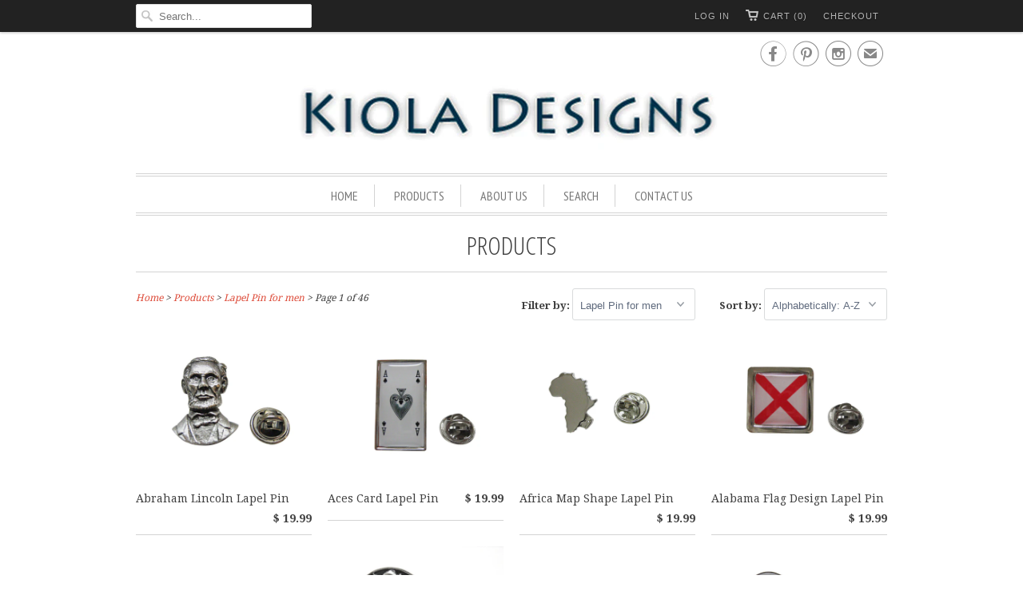

--- FILE ---
content_type: text/javascript
request_url: https://www.kioladesigns.com/cdn/shop/t/4/assets/add_to_polyvore.js?v=145473286080075510371434415707
body_size: 549
content:
(function(){window._polyvoreMode=window._polyvoreMode||"prod",window._polyvoreHost=window._polyvoreHost||"www.polyvore.com";var c;function e(o,l){var i=window;if(i._clipperOptions=l,i.PolyvoreClipper)i.PolyvoreClipper.run();else{var m=o.createElement("script");i._polyvoreOptions={type:"addtobutton",skipFrames:1};var k="//akwww.polyvorecdn.com/rsrc/clipper.js",n="//www.polyvore.com/rsrc/clipper.js",j=document.location.protocol==="https:"?n:k;m.src=i._clipperSrc||document.location.protocol+j+"?"+Math.floor(new Date().getTime()/864e5),o.body.appendChild(m)}document.addEventListener?window.addEventListener("message",h,!1):window.attachEvent("message",h)}function h(j){var i=JSON.parse(j.data);i.event==="likeSaveDone"&&c&&c.contentWindow.postMessage("addLike",document.location.protocol+"//"+window._polyvoreHost)}function d(p){for(var k={},q=/^data-(name|product-url|image-url|price|show-count)/i,n=p.attributes,m=n.length,o=0;o<m;o+=1){var j=n[o];j.nodeName.search(q)>-1&&(k[j.nodeName.slice(5).replace("-","_")]=j.nodeValue)}return k}function b(k){k.preventDefault?k.preventDefault():(k.cancelBubble=!0,k.returnValue=!1);var i={};k.currentTarget?i=k.currentTarget:i=k.srcElement.parentNode;var j=d(i);try{e(window.document,j)}catch(l){}return!1}function a(m){var l=m.firstChild,n=l.getBoundingClientRect(),o=61;l.src.search("30x20")>-1&&(o=30),l.src.search("92x20")>-1&&(o=92);var k=encodeURIComponent(m.opts.image_url),j=encodeURIComponent(m.opts.product_url),i=document.location.protocol+"//"+window._polyvoreHost+"/cgi/button?imgurl="+k+"&url="+j+"&clip_type=addtobutton&.out=html";c=document.createElement("iframe"),c.name="pv_like",c.scrolling="no",c.allowTransparency="true",c.frameBorder=0,c.width="45px",c.height="20px",c.src=i,c.style.display="block",c.style.zIndex=5e6,c.style.position="absolute",c.style.top=n.top+"px",c.style.left=n.left+o+"px",c.style.backgroundColor="#ffffff",c.style.scroll="none",c.style.overflow="hidden",c.style.width="45px",c.style.height="20px",document.body.appendChild(c);function p(r){var q=m.firstChild.getBoundingClientRect();c.style.top=q.top+"px",c.style.left=q.right+"px"}document.addEventListener?window.addEventListener("resize",p,!0):window.attachEvent("resize",p)}function g(){for(var l=document.getElementsByName("addToPolyvore"),k=0;k<l.length;k++){var j=l[k];j.opts=d(j),j.opts.product_url&&j.opts.image_url&&j.opts.show_count&&a(j),document.addEventListener?j.addEventListener("click",b,!0):j.attachEvent("onclick",b)}}function f(m,s){var j=!1,p=!0,r=m.document,q=r.documentElement,i=r.addEventListener?"addEventListener":"attachEvent",k=r.addEventListener?"removeEventListener":"detachEvent",l=r.addEventListener?"":"on",t=function(u){u.type=="readystatechange"&&r.readyState!="complete"||((u.type=="load"?m:r)[k](l+u.type,t,!1),!j&&(j=!0)&&s.call(m,u.type||u))},o=function(){try{q.doScroll("left")}catch(u){setTimeout(o,50);return}t("poll")};if(r.readyState=="complete")s.call(m,"lazy");else{if(r.createEventObject&&q.doScroll){try{p=!m.frameElement}catch(n){}p&&o()}r[i](l+"DOMContentLoaded",t,!1),r[i](l+"readystatechange",t,!1),m[i](l+"load",t,!1)}}typeof jasmine!="undefined"&&(window.addToPolyvore={t:e,extractDataAttrs:d,handleClick:b,initButtons:g,ready:f}),f(window,g)})();
//# sourceMappingURL=/cdn/shop/t/4/assets/add_to_polyvore.js.map?v=145473286080075510371434415707
